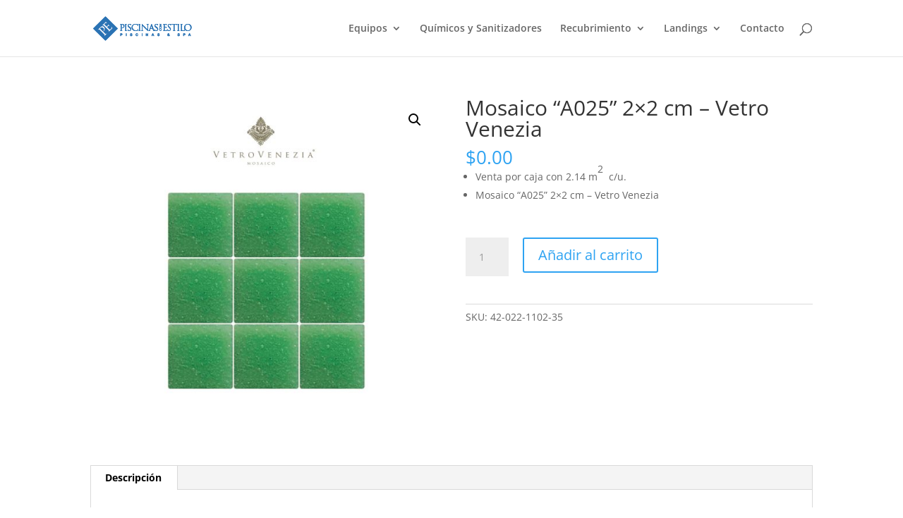

--- FILE ---
content_type: text/css
request_url: https://piscinasconestilo.com/wp-content/themes/Divi-child/style.css?ver=4.21.0
body_size: 795
content:
/*
Theme Name: Divi Child
Theme URI: http://www.elegantthemes.com/gallery/divi/
Template: Divi
Author: Elegant Themes
Author URI: http://www.elegantthemes.com
Description: Smart. Flexible. Beautiful. Divi is the most powerful theme in our collection.
Version: 4.11.1.1633745775
Updated: 2021-10-08 21:16:15

*/

tr.cart-subtotal {
    visibility: hidden;
    display: none;
}

.woocommerce-cart .tax_label, .woocommerce-checkout .tax_label {
    display: none;
}

#add_payment_method #payment div.payment_box, .woocommerce-cart #payment div.payment_box, .woocommerce-checkout #payment div.payment_box {
    visibility: hidden !important;
    display: none !important;
}

.entry-content table:not(.variations), body.et-pb-preview #main-content .container table {
    min-width: 100% !important;
}